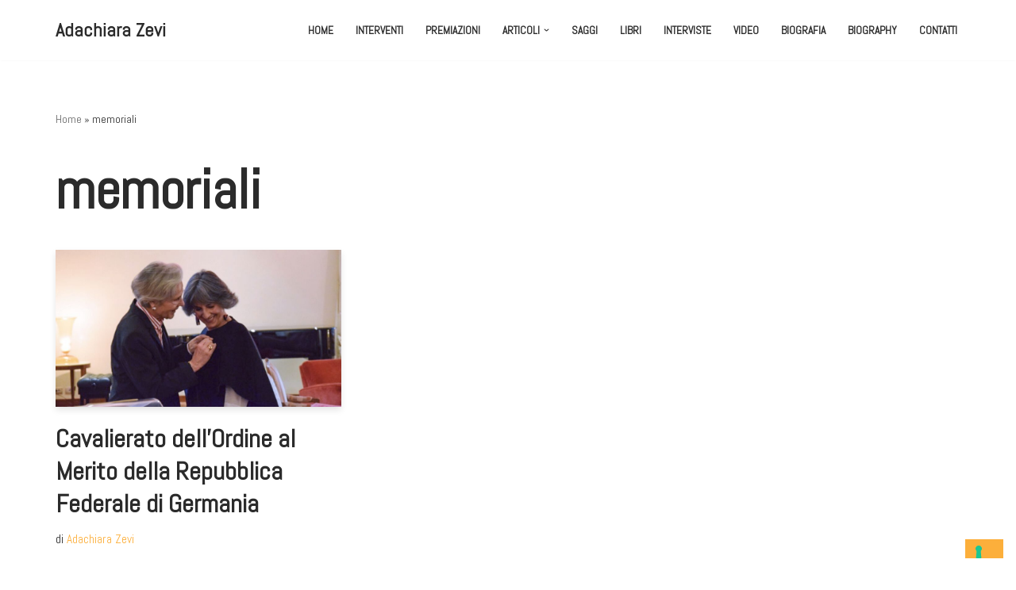

--- FILE ---
content_type: application/javascript; charset=utf-8
request_url: https://cs.iubenda.com/cookie-solution/confs/js/94051728.js
body_size: -250
content:
_iub.csRC = { consApiKey: 'SSbJmuLPZAqrxMtdTB1CKHXEn7YQHU1Z', showBranding: false, publicId: '2d11eed3-caeb-477c-8bf6-96cca3e007bd', floatingGroup: false };
_iub.csEnabled = true;
_iub.csPurposes = [3,1];
_iub.cpUpd = 1708603545;
_iub.csT = 0.05;
_iub.googleConsentModeV2 = true;
_iub.totalNumberOfProviders = 3;
